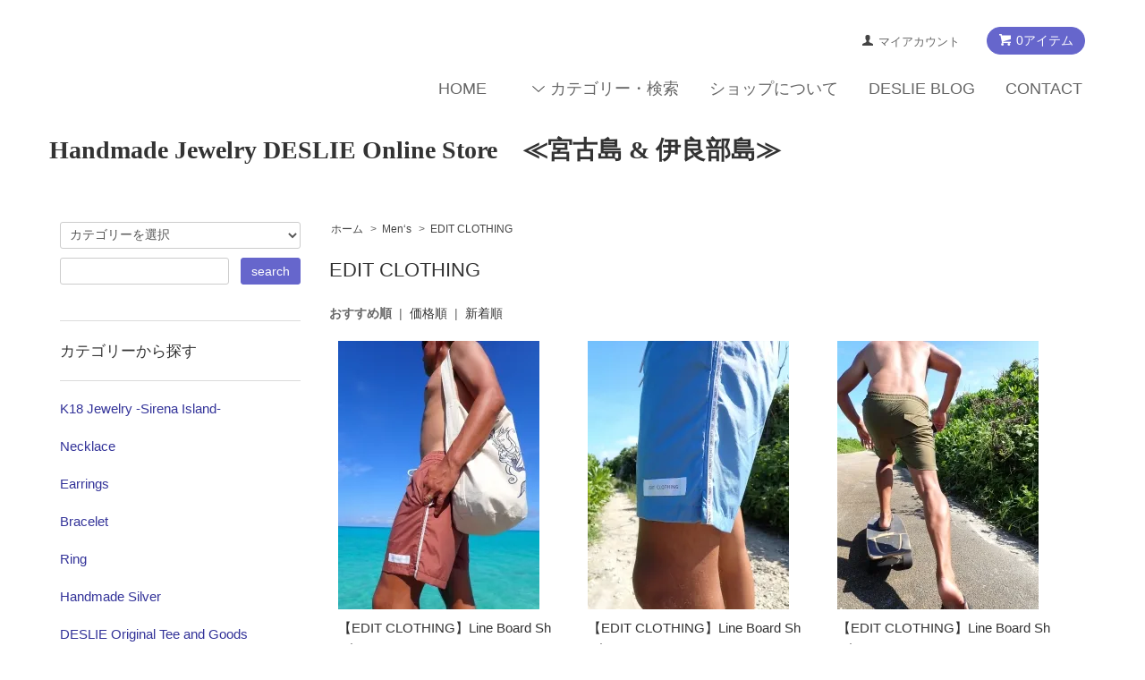

--- FILE ---
content_type: text/html; charset=EUC-JP
request_url: https://deslie-shop.jp/?mode=cate&cbid=1680336&csid=17
body_size: 8141
content:
<!DOCTYPE html PUBLIC "-//W3C//DTD XHTML 1.0 Transitional//EN" "http://www.w3.org/TR/xhtml1/DTD/xhtml1-transitional.dtd">
<html xmlns:og="http://ogp.me/ns#" xmlns:fb="http://www.facebook.com/2008/fbml" xmlns:mixi="http://mixi-platform.com/ns#" xmlns="http://www.w3.org/1999/xhtml" xml:lang="ja" lang="ja" dir="ltr">
<head>
<meta http-equiv="content-type" content="text/html; charset=euc-jp" />
<meta http-equiv="X-UA-Compatible" content="IE=edge,chrome=1" />
<title>EDIT CLOTHING - Handmade Jewelry DESLIE Online Store　≪宮古島 &amp; 伊良部島≫</title>
<meta name="Keywords" content="EDIT CLOTHING,DESLIE,デズリー,宮古島,アクセサリー,JEWLRY,ハンドメイド,KPS,伊良部、BANKS、" />
<meta name="Description" content="　宮古島の中心にあるHandmade Jewelry DESLIE。オーナー夫婦がデザインするアクセサリーはどれも個性豊かで、見る者を楽しませてくれます。広い店内に工房を設け、その場でアクセサリーを作り上げていく、宮古島ならではのスタイル。宮古島の海からインスピレーションをうけ作りだされるあくせさりーはどれもカラフルで見ていてあきません。珊瑚アクセサリー、貝アクセサリー、天然石アクセサリー、K18GOLD　ジュエリー、SILVER、メンズアパレル、レディースアパレル、スリーピングビューティー、ターコイズ、等々商品も豊富です。　Handmade Jewelry DESLIE" />
<meta name="Author" content="高島　敏朗" />
<meta name="Copyright" content="Handmade Jewelry DESLIE" />
<meta http-equiv="content-style-type" content="text/css" />
<meta http-equiv="content-script-type" content="text/javascript" />
<link rel="stylesheet" href="https://deslie-shop.jp/css/framework/colormekit.css" type="text/css" />
<link rel="stylesheet" href="https://deslie-shop.jp/css/framework/colormekit-responsive.css" type="text/css" />
<link rel="stylesheet" href="https://img02.shop-pro.jp/PA01128/556/css/13/index.css?cmsp_timestamp=20220506134842" type="text/css" />
<link rel="stylesheet" href="https://img02.shop-pro.jp/PA01128/556/css/13/product_list.css?cmsp_timestamp=20220506134842" type="text/css" />

<link rel="alternate" type="application/rss+xml" title="rss" href="https://deslie-shop.jp/?mode=rss" />
<link rel="alternate" media="handheld" type="text/html" href="https://deslie-shop.jp/?mode=cate&cbid=1680336&csid=17" />
<script type="text/javascript" src="//ajax.googleapis.com/ajax/libs/jquery/1.7.2/jquery.min.js" ></script>
<meta property="og:title" content="EDIT CLOTHING - Handmade Jewelry DESLIE Online Store　≪宮古島 &amp; 伊良部島≫" />
<meta property="og:description" content="　宮古島の中心にあるHandmade Jewelry DESLIE。オーナー夫婦がデザインするアクセサリーはどれも個性豊かで、見る者を楽しませてくれます。広い店内に工房を設け、その場でアクセサリーを作り上げていく、宮古島ならではのスタイル。宮古島の海からインスピレーションをうけ作りだされるあくせさりーはどれもカラフルで見ていてあきません。珊瑚アクセサリー、貝アクセサリー、天然石アクセサリー、K18GOLD　ジュエリー、SILVER、メンズアパレル、レディースアパレル、スリーピングビューティー、ターコイズ、等々商品も豊富です。　Handmade Jewelry DESLIE" />
<meta property="og:url" content="https://deslie-shop.jp?mode=cate&cbid=1680336&csid=17" />
<meta property="og:site_name" content="Handmade Jewelry DESLIE Online Store　≪宮古島 & 伊良部島≫" />
<meta property="og:image" content=""/>
<meta name="google-site-verification" content="8klpWZU2C1-Qkq6xpq6539i1j00vx8gFPVRgeZs1DMk" />
<script>
  var Colorme = {"page":"product_list","shop":{"account_id":"PA01128556","title":"Handmade Jewelry DESLIE Online Store\u3000\u226a\u5bae\u53e4\u5cf6 & \u4f0a\u826f\u90e8\u5cf6\u226b"},"basket":{"total_price":0,"items":[]},"customer":{"id":null}};

  (function() {
    function insertScriptTags() {
      var scriptTagDetails = [];
      var entry = document.getElementsByTagName('script')[0];

      scriptTagDetails.forEach(function(tagDetail) {
        var script = document.createElement('script');

        script.type = 'text/javascript';
        script.src = tagDetail.src;
        script.async = true;

        if( tagDetail.integrity ) {
          script.integrity = tagDetail.integrity;
          script.setAttribute('crossorigin', 'anonymous');
        }

        entry.parentNode.insertBefore(script, entry);
      })
    }

    window.addEventListener('load', insertScriptTags, false);
  })();
</script>
<script async src="https://zen.one/analytics.js"></script>
</head>
<body>
<meta name="colorme-acc-payload" content="?st=1&pt=10028&ut=1680336,17&at=PA01128556&v=20260201103247&re=&cn=e7de12bd5432e01ed44a6a5c9095449e" width="1" height="1" alt="" /><script>!function(){"use strict";Array.prototype.slice.call(document.getElementsByTagName("script")).filter((function(t){return t.src&&t.src.match(new RegExp("dist/acc-track.js$"))})).forEach((function(t){return document.body.removeChild(t)})),function t(c){var r=arguments.length>1&&void 0!==arguments[1]?arguments[1]:0;if(!(r>=c.length)){var e=document.createElement("script");e.onerror=function(){return t(c,r+1)},e.src="https://"+c[r]+"/dist/acc-track.js?rev=3",document.body.appendChild(e)}}(["acclog001.shop-pro.jp","acclog002.shop-pro.jp"])}();</script><script src="https://img.shop-pro.jp/tmpl_js/68/jquery.tile.js"></script>
<script src="https://img.shop-pro.jp/tmpl_js/68/jquery.skOuterClick.js"></script>
<script type="text/javascript">
$(function(){
  // viewport
  var viewport = document.createElement('meta');
  viewport.setAttribute('name', 'viewport');
  viewport.setAttribute('content', 'width=device-width, initial-scale=1.0, maximum-scale=1.0');
  document.getElementsByTagName('head')[0].appendChild(viewport);
});
</script>



<!--[if lt IE 9]>
<script type="text/javascript">
  $(function (){
    $('#wrapper').addClass('ie_wrapper');
  });
</script>
<![endif]-->
<div id="wrapper">
  <div id="header-wrapper">
    <div class="container">
      <div id="header" class="row">
        <div class="header-headline-nav col-lg-12 col hidden-tablet hidden-phone">
          <div class="pull-right icon-white">
                                    <a href="https://deslie-shop.jp/cart/proxy/basket?shop_id=PA01128556&shop_domain=deslie-shop.jp" class="btn btn-01 btn-viewcart">
              <span class="icon icon-cart">0アイテム</span>
            </a>
          </div>
          <div class="pull-right">
            <ul>
              <li>
                <a href="https://deslie-shop.jp/?mode=myaccount" class="icon icon-user">マイアカウント</a>
              </li>
                                        </ul>
          </div>
        </div>
        <div class="header-nav-phone hidden-desktop">
          <span class="nav-btn-phone"><img src="https://img.shop-pro.jp/tmpl_img/68/header_menu_btn.png" /></span>
          <div class="header-nav-lst-phone">
            <ul class="unstyled">
              <li>
                <a href="https://deslie-shop.jp/cart/proxy/basket?shop_id=PA01128556&shop_domain=deslie-shop.jp">cart</a>
              </li>
              <li>
                <a href="https://deslie-shop.jp/?mode=myaccount">
                  マイアカウント
                </a>
              </li>
              <li>
                <a href="https://deslie-shop.jp/?mode=sk">DESLIEについて</a>
              </li>
              <li>
                <a href="https://ginger-bikini.shop-pro.jp/customer/inquiries/new">contact</a>
              </li>
            </ul>
          </div>
        </div>
        <div class="header-global-nav hidden-phone hidden-tablet">
          <ul class="right">
            <li><a href="http://deslie-shop.jp">HOME</a></li>
            <li id="nav">
              <span class="icon icon-down">カテゴリー・検索</span>
              <ul>
                                  <li>
                    <a href="https://deslie-shop.jp/?mode=cate&cbid=1680288&csid=0">K18 Jewelry -Sirena Island- </a>
                  </li>
                                  <li>
                    <a href="https://deslie-shop.jp/?mode=cate&cbid=1680285&csid=0">Necklace </a>
                  </li>
                                  <li>
                    <a href="https://deslie-shop.jp/?mode=cate&cbid=1680286&csid=0">Earrings</a>
                  </li>
                                  <li>
                    <a href="https://deslie-shop.jp/?mode=cate&cbid=1680284&csid=0">Bracelet</a>
                  </li>
                                  <li>
                    <a href="https://deslie-shop.jp/?mode=cate&cbid=1680287&csid=0">Ring</a>
                  </li>
                                  <li>
                    <a href="https://deslie-shop.jp/?mode=cate&cbid=1680315&csid=0">Handmade Silver</a>
                  </li>
                                  <li>
                    <a href="https://deslie-shop.jp/?mode=cate&cbid=2133269&csid=0">DESLIE Original Tee and Goods</a>
                  </li>
                                  <li>
                    <a href="https://deslie-shop.jp/?mode=cate&cbid=1680335&csid=0">I am…</a>
                  </li>
                                  <li>
                    <a href="https://deslie-shop.jp/?mode=cate&cbid=2851507&csid=0">GLASSY SEA</a>
                  </li>
                                  <li>
                    <a href="https://deslie-shop.jp/?mode=cate&cbid=2851508&csid=0">BEPATCH</a>
                  </li>
                                  <li>
                    <a href="https://deslie-shop.jp/?mode=cate&cbid=2851449&csid=0">Lino e Lina</a>
                  </li>
                                  <li>
                    <a href="https://deslie-shop.jp/?mode=cate&cbid=2851510&csid=0">Ipanema</a>
                  </li>
                                  <li>
                    <a href="https://deslie-shop.jp/?mode=cate&cbid=2126672&csid=0">Other Goods</a>
                  </li>
                                  <li>
                    <a href="https://deslie-shop.jp/?mode=cate&cbid=2851509&csid=0">Vraj:bhoomi</a>
                  </li>
                                  <li>
                    <a href="https://deslie-shop.jp/?mode=cate&cbid=1680336&csid=0">Men‘s</a>
                  </li>
                                  <li>
                    <a href="https://deslie-shop.jp/?mode=cate&cbid=2832181&csid=0">お客様専用ページ</a>
                  </li>
                                                  <li>
                    <a href="https://deslie-shop.jp/?mode=grp&gid=2461296">DESLIE Original Tee</a>
                  </li>
                                  <li>
                    <a href="https://deslie-shop.jp/?mode=grp&gid=2405057">I am...</a>
                  </li>
                                  <li>
                    <a href="https://deslie-shop.jp/?mode=grp&gid=2552925">GLASSY SEA</a>
                  </li>
                                  <li>
                    <a href="https://deslie-shop.jp/?mode=grp&gid=2499916">BEPATCH</a>
                  </li>
                                  <li>
                    <a href="https://deslie-shop.jp/?mode=grp&gid=2375807">Lino e Lina</a>
                  </li>
                                  <li>
                    <a href="https://deslie-shop.jp/?mode=grp&gid=2476041">THE ROARK REVIVAL</a>
                  </li>
                                  <li>
                    <a href="https://deslie-shop.jp/?mode=grp&gid=2539536">Critical Slide</a>
                  </li>
                                  <li>
                    <a href="https://deslie-shop.jp/?mode=grp&gid=2705428">Vraj:bhoomi </a>
                  </li>
                                  <li>
                    <a href="https://deslie-shop.jp/?mode=grp&gid=2366646">IPANEMA</a>
                  </li>
                                  <li>
                    <a href="https://deslie-shop.jp/?mode=grp&gid=2372492">Ecoffee Cup </a>
                  </li>
                                  <li>
                    <a href="https://deslie-shop.jp/?mode=grp&gid=2366455">KIDS</a>
                  </li>
                              </ul>
            </li>
            <li>
              <a href="https://deslie-shop.jp/?mode=sk">ショップについて</a>
            </li>
                          <li>
                <a href="http://umirt.ti-da.net">DESLIE BLOG</a>
              </li>
                        <li>
              <a href="https://ginger-bikini.shop-pro.jp/customer/inquiries/new">CONTACT</a>
            </li>
          </ul>
        </div>
        <div class="header-logo">
                      <h1><a href="http://deslie-shop.jp">Handmade Jewelry DESLIE Online Store　≪宮古島 &amp; 伊良部島≫</a></h1>
                  </div>
              </div>
    </div>
  </div>

  
  <div id="container" class="container">
    <div class="row">
      <div class="main-section col-lg-9 col-sm-12 col pull-right">
        <div class="prd_lst_block container-section col-lg-12 col">

  
  <ul class="topicpath-nav unstyled">
    <li><a href="http://deslie-shop.jp">ホーム</a></li>
                  <li>&nbsp;&gt;&nbsp;<a href="?mode=cate&cbid=1680336&csid=0">Men‘s</a></li>
            <li>&nbsp;&gt;&nbsp;<a href="?mode=cate&cbid=1680336&csid=17">EDIT CLOTHING</a></li>      </ul>
  

  <h2 class="ttl-h2">EDIT CLOTHING</h2>

  
  
  
      <div class="prd-lst-sort">
              <strong>おすすめ順</strong>
            &nbsp;|&nbsp;
              <a href="?mode=cate&cbid=1680336&csid=17&sort=p">価格順</a>
            &nbsp;|&nbsp;
              <a href="?mode=cate&cbid=1680336&csid=17&sort=n">新着順</a>
          </div>
    <div class="grid-row">
      <ul class="unstyled">
                  <li class="prd-lst-unit col-sm-6 col-lg-4 col">
            <a href="?pid=151312206" class="prd_lst_link">
                              <img src="https://img02.shop-pro.jp/PA01128/556/product/151312206_th.jpg?cmsp_timestamp=20200526154655" class="prd-lst-img" alt="【EDIT CLOTHING】Line Board Shorts" />
                          </a>
            <span class="prd-lst-name prd-lst-span">
              <a href="?pid=151312206">【EDIT CLOTHING】Line Board Shorts</a>
            </span>
                                                  <span class="prd-lst-soldout prd-lst-span">
                SOLD OUT
              </span>
                      </li>
                  <li class="prd-lst-unit col-sm-6 col-lg-4 col">
            <a href="?pid=151313452" class="prd_lst_link">
                              <img src="https://img02.shop-pro.jp/PA01128/556/product/151313452_th.jpg?cmsp_timestamp=20200526161423" class="prd-lst-img" alt="【EDIT CLOTHING】Line Board Shorts" />
                          </a>
            <span class="prd-lst-name prd-lst-span">
              <a href="?pid=151313452">【EDIT CLOTHING】Line Board Shorts</a>
            </span>
                                                  <span class="prd-lst-soldout prd-lst-span">
                SOLD OUT
              </span>
                      </li>
                  <li class="prd-lst-unit col-sm-6 col-lg-4 col">
            <a href="?pid=151313780" class="prd_lst_link">
                              <img src="https://img02.shop-pro.jp/PA01128/556/product/151313780_th.jpg?cmsp_timestamp=20200526162256" class="prd-lst-img" alt="【EDIT CLOTHING】Line Board Shorts" />
                          </a>
            <span class="prd-lst-name prd-lst-span">
              <a href="?pid=151313780">【EDIT CLOTHING】Line Board Shorts</a>
            </span>
                                                  <span class="prd-lst-soldout prd-lst-span">
                SOLD OUT
              </span>
                      </li>
              </ul>
    </div>
    <div class="prd-lst-pager col-md-12 col-lg-12 col hidden-tablet hidden-phone">
      <ul class="unstyled text-center">
        <li><span>&lt;</span></li>
                  <li>
                                      <span>1</span>
                                  </li>
                <li><span>&gt;</span></li>
      </ul>
    </div>
    <div class="prd-lst-pager-phone col-md-12 col-lg-12 col hidden-desktop">
      <ul class="unstyled">
        <li>
                      <span class="btn btn-03 disabled">&laquo; Prev</span>
                  </li>
        <li>
                      <span class="btn btn-03 disabled">Next &raquo;</span>
                  </li>
      </ul>
      <div class="prd-lst-pos">
        <b>3</b><span>商品中</span>&nbsp;<b>1-3</b><span>商品</span>
      </div>
    </div>
  
  
</div>
<script>
  $(window).load(function () {
    $('.prd-lst-unit').tile();
    $('.grp-lst-unit').tile();
    $(window).resize(function() {
      $('.prd-lst-unit').tile();
      $('.grp-lst-unit').tile();
    });
  });
</script>      </div>
      <div class="col-lg-3 col-sm-12 col">
        <h2 class="ttl-h2 hidden">商品を探す</h2>
                <div class="side-section">
          <form action="https://deslie-shop.jp/" method="GET">
            <input type="hidden" name="mode" value="srh" />
            <select name="cid" class="search-select">
              <option value="">カテゴリーを選択</option>
              <option value="1680288,0">K18 Jewelry -Sirena Island- </option><option value="1680285,0">Necklace </option><option value="1680286,0">Earrings</option><option value="1680284,0">Bracelet</option><option value="1680287,0">Ring</option><option value="1680315,0">Handmade Silver</option><option value="2133269,0">DESLIE Original Tee and Goods</option><option value="1680335,0">I am…</option><option value="2851507,0">GLASSY SEA</option><option value="2851508,0">BEPATCH</option><option value="2851449,0">Lino e Lina</option><option value="2851510,0">Ipanema</option><option value="2126672,0">Other Goods</option><option value="2851509,0">Vraj:bhoomi</option><option value="1680336,0">Men‘s</option><option value="2832181,0">お客様専用ページ</option>            </select>
            <div class="row">
              <input type="text" name="keyword" class="search-box" />
              <input type="submit" class="btn btn-01 search-btn" value="search" />
            </div>
          </form>
        </div>
                              <div class="side-section">
              <h3 class="ttl-h3">カテゴリーから探す</h3>
              <ul class="unstyled side-section-lst">
                    <li>
            <a href="https://deslie-shop.jp/?mode=cate&cbid=1680288&csid=0">
                            <span class="side-category-name">
                K18 Jewelry -Sirena Island- 
              </span>
            </a>
          </li>
                                      <li>
            <a href="https://deslie-shop.jp/?mode=cate&cbid=1680285&csid=0">
                            <span class="side-category-name">
                Necklace 
              </span>
            </a>
          </li>
                                      <li>
            <a href="https://deslie-shop.jp/?mode=cate&cbid=1680286&csid=0">
                            <span class="side-category-name">
                Earrings
              </span>
            </a>
          </li>
                                      <li>
            <a href="https://deslie-shop.jp/?mode=cate&cbid=1680284&csid=0">
                            <span class="side-category-name">
                Bracelet
              </span>
            </a>
          </li>
                                      <li>
            <a href="https://deslie-shop.jp/?mode=cate&cbid=1680287&csid=0">
                            <span class="side-category-name">
                Ring
              </span>
            </a>
          </li>
                                      <li>
            <a href="https://deslie-shop.jp/?mode=cate&cbid=1680315&csid=0">
                            <span class="side-category-name">
                Handmade Silver
              </span>
            </a>
          </li>
                                      <li>
            <a href="https://deslie-shop.jp/?mode=cate&cbid=2133269&csid=0">
                            <span class="side-category-name">
                DESLIE Original Tee and Goods
              </span>
            </a>
          </li>
                                      <li>
            <a href="https://deslie-shop.jp/?mode=cate&cbid=1680335&csid=0">
                            <span class="side-category-name">
                I am…
              </span>
            </a>
          </li>
                                      <li>
            <a href="https://deslie-shop.jp/?mode=cate&cbid=2851507&csid=0">
                            <span class="side-category-name">
                GLASSY SEA
              </span>
            </a>
          </li>
                                      <li>
            <a href="https://deslie-shop.jp/?mode=cate&cbid=2851508&csid=0">
                            <span class="side-category-name">
                BEPATCH
              </span>
            </a>
          </li>
                                      <li>
            <a href="https://deslie-shop.jp/?mode=cate&cbid=2851449&csid=0">
                            <span class="side-category-name">
                Lino e Lina
              </span>
            </a>
          </li>
                                      <li>
            <a href="https://deslie-shop.jp/?mode=cate&cbid=2851510&csid=0">
                            <span class="side-category-name">
                Ipanema
              </span>
            </a>
          </li>
                                      <li>
            <a href="https://deslie-shop.jp/?mode=cate&cbid=2126672&csid=0">
                            <span class="side-category-name">
                Other Goods
              </span>
            </a>
          </li>
                                      <li>
            <a href="https://deslie-shop.jp/?mode=cate&cbid=2851509&csid=0">
                            <span class="side-category-name">
                Vraj:bhoomi
              </span>
            </a>
          </li>
                                      <li>
            <a href="https://deslie-shop.jp/?mode=cate&cbid=1680336&csid=0">
                            <span class="side-category-name">
                Men‘s
              </span>
            </a>
          </li>
                                      <li>
            <a href="https://deslie-shop.jp/?mode=cate&cbid=2832181&csid=0">
                            <span class="side-category-name">
                お客様専用ページ
              </span>
            </a>
          </li>
                        </ul>
            </div>

                                                <div class="side-section">
              <h3 class="ttl-h3">グループから探す</h3>
              <ul class="unstyled">
                            <li>
                <a href="https://deslie-shop.jp/?mode=grp&gid=2461296">
                                      <img src="https://img02.shop-pro.jp/PA01128/556/category/g_2461296.jpg?cmsp_timestamp=20250202174839" class="footer_category_img" />
                                    <span class="side-group-name">
                    DESLIE Original Tee
                  </span>
                </a>
              </li>
                                              <li>
                <a href="https://deslie-shop.jp/?mode=grp&gid=2405057">
                                      <img src="https://img02.shop-pro.jp/PA01128/556/category/g_2405057.jpg?cmsp_timestamp=20250202174839" class="footer_category_img" />
                                    <span class="side-group-name">
                    I am...
                  </span>
                </a>
              </li>
                                              <li>
                <a href="https://deslie-shop.jp/?mode=grp&gid=2552925">
                                      <img src="https://img02.shop-pro.jp/PA01128/556/category/g_2552925.jpg?cmsp_timestamp=20250202174839" class="footer_category_img" />
                                    <span class="side-group-name">
                    GLASSY SEA
                  </span>
                </a>
              </li>
                                              <li>
                <a href="https://deslie-shop.jp/?mode=grp&gid=2499916">
                                      <img src="https://img02.shop-pro.jp/PA01128/556/category/g_2499916.jpg?cmsp_timestamp=20250202174839" class="footer_category_img" />
                                    <span class="side-group-name">
                    BEPATCH
                  </span>
                </a>
              </li>
                                              <li>
                <a href="https://deslie-shop.jp/?mode=grp&gid=2375807">
                                      <img src="https://img02.shop-pro.jp/PA01128/556/category/g_2375807.jpg?cmsp_timestamp=20250202174839" class="footer_category_img" />
                                    <span class="side-group-name">
                    Lino e Lina
                  </span>
                </a>
              </li>
                                              <li>
                <a href="https://deslie-shop.jp/?mode=grp&gid=2476041">
                                      <img src="https://img02.shop-pro.jp/PA01128/556/category/g_2476041.jpg?cmsp_timestamp=20250202174839" class="footer_category_img" />
                                    <span class="side-group-name">
                    THE ROARK REVIVAL
                  </span>
                </a>
              </li>
                                              <li>
                <a href="https://deslie-shop.jp/?mode=grp&gid=2539536">
                                      <img src="https://img02.shop-pro.jp/PA01128/556/category/g_2539536.jpg?cmsp_timestamp=20250202174839" class="footer_category_img" />
                                    <span class="side-group-name">
                    Critical Slide
                  </span>
                </a>
              </li>
                                              <li>
                <a href="https://deslie-shop.jp/?mode=grp&gid=2705428">
                                      <img src="https://img02.shop-pro.jp/PA01128/556/category/g_2705428.jpg?cmsp_timestamp=20250202174839" class="footer_category_img" />
                                    <span class="side-group-name">
                    Vraj:bhoomi 
                  </span>
                </a>
              </li>
                                              <li>
                <a href="https://deslie-shop.jp/?mode=grp&gid=2366646">
                                      <img src="https://img02.shop-pro.jp/PA01128/556/category/g_2366646.jpg?cmsp_timestamp=20250202174839" class="footer_category_img" />
                                    <span class="side-group-name">
                    IPANEMA
                  </span>
                </a>
              </li>
                                              <li>
                <a href="https://deslie-shop.jp/?mode=grp&gid=2372492">
                                      <img src="https://img02.shop-pro.jp/PA01128/556/category/g_2372492.jpg?cmsp_timestamp=20250202174839" class="footer_category_img" />
                                    <span class="side-group-name">
                    Ecoffee Cup 
                  </span>
                </a>
              </li>
                                              <li>
                <a href="https://deslie-shop.jp/?mode=grp&gid=2366455">
                                      <img src="https://img02.shop-pro.jp/PA01128/556/category/g_2366455.jpg?cmsp_timestamp=20250202174839" class="footer_category_img" />
                                    <span class="side-group-name">
                    KIDS
                  </span>
                </a>
              </li>
                            </ul>
            </div>
                                  <!--
        <div class="side_section">
          <h3 class="ttl-h3">これ以降の商品ジャンルはテンプレを編集する<span class="menu-btn-phone icon icon-down"></span></h3>
          <ul class="unstyled">
            <li>
              <a href="#">999円以下</a>
            </li>
            <li>
              <a href="#">1,000円～2,999円</a>
            </li>
            <li>
              <a href="#">3,000円～4,999円</a>
            </li>
            <li>
              <a href="#">5,000円～9,999円</a>
            </li>
            <li>
              <a href="#">10,000円以上</a>
            </li>
          </ul>
        </div>
        -->
                      </div>
    </div>
  </div>
      <script src="https://img.shop-pro.jp/tmpl_js/68/jquery.wookmark.min.js"></script>
    <script>
    $(window).load(function () {
      $('#notice-wrapper .wookmark-item').wookmark({
        container: $('.wookmark-wrapper'),
        autoResize: true,
        align: 'left'
      });
    });
    </script>
    <div id="notice-wrapper" class="notice-wrapper hidden-phone">
      <div class="container wookmark-wrapper clearfix">
                  <div class="shop col wookmark-item">
            <h3>返品について</h3>
            <dl class="def_lst">
                              <dt class="def-lst-dt">返品期限</dt>
                <dd class="def-lst-dd">商品到着後7日以内にご連絡下さい。<br />
7日を過ぎますと返品・交換の対象外となりますのでご注意下さい。また、使用後の返品・交換もできませんのでご注意ください。<br />
万一不良品等がございましたら、当社にて送料を負担致します。<br />
<br />
<p>連絡先　deslie.jp@gmail.com </p><br />
<p>TEL  0980-78-3573(DESLIE) </p><br />
<br />
<br />
&nbsp;</dd>
                                            <dt class="def-lst-dt">返品送料</dt>
                <dd class="def-lst-dd">　返品やサイズ変更も承ることができますが、往復の送料はお客様負担となりますのでご了承ください。ご購入頂く際に、お客様のご希望のサイズに変更することもできますので、ご購入前にあらかじめサイズの相談を承ることもできますのでご連絡下さい。<br />
万一不良品等がございましたら、当社にて送料を負担致します。<br />
<p>連絡先　deslie.jp@gmail.com </p><br />
<p>TEL  0980-78-3573(DESLIE) </p><br />
<br />
&nbsp;</dd>
                          </dl>
          </div>
                          <div class="sk-delivery col wookmark-item">
            <h3>配送・送料について</h3>
            <dl class="def_lst">
                              <dt class="def-lst-dt">クロネコヤマト</dt>
                <dd class="def-lst-dd">
                                    クレジットカード決済<br />
クロネコwebコレクト <br />
商品代引き<br />
<br />
送料全国一律1100円（ヤマト運輸）<br />
（沖縄県内550円）<br />
商品代金合計11,000円以上送料・代引き手数料無料<br />
<br />
代引き発送（送料とは別に、代引き手数料が発生致します。）<br />
合計金額（決済総額）　　代引き手数料<br />
0～10,999円　　　　　　　330円<br />
11,000円以上無料<br />
 &nbsp;
                </dd>
                          </dl>
          </div>
                          <div class="sk-payment col wookmark-item">
            <h3>支払い方法について</h3>
            <dl class="def_lst">
                              <dt class="def-lst-dt">クレジットカード決済</dt>
                <dd class="def-lst-dd">
                                                      <a href="https://www.yamatofinancial.jp/logobr/pay_popup_all.html" target="_blank" onclick="window.open(this.href, 'mywindow5', 'width=434, height=550, menubar=yes, toolbar=no, location=no, scrollbars=yes, resizable=yes'); return false;">クロネコwebコレクト</a>&nbsp;
                </dd>
                              <dt class="def-lst-dt">商品代引き</dt>
                <dd class="def-lst-dd">
                                                      送料全国一律1100円（ヤマト運輸）<br />
（沖縄県内550円）<br />
商品代金合計11,000円以上送料・代引き手数料無料<br />
<br />
代引き発送（送料とは別に、代引き手数料が発生致します。）<br />
合計金額（決済総額）　　代引き手数料<br />
0～10,999円　　　　　　　330円<br />
11,000円以上無料<br />
&nbsp;
                </dd>
                          </dl>
          </div>
                          <div id="calendar" class="col wookmark-item">
            <h3>営業日について</h3>
            <div class="cal_table">
              <table class="tbl_calendar">
    <caption>2026年2月</caption>
    <tr>
        <th class="sun">日</th>
        <th>月</th>
        <th>火</th>
        <th>水</th>
        <th>木</th>
        <th>金</th>
        <th class="sat">土</th>
    </tr>
    <tr>
<td class="sun">1</td>
<td class="mon">2</td>
<td class="tue">3</td>
<td class="wed">4</td>
<td class="thu">5</td>
<td class="fri">6</td>
<td class="sat">7</td>
</tr>
<tr>
<td class="sun">8</td>
<td class="mon">9</td>
<td class="tue">10</td>
<td class="wed holiday">11</td>
<td class="thu">12</td>
<td class="fri">13</td>
<td class="sat">14</td>
</tr>
<tr>
<td class="sun">15</td>
<td class="mon">16</td>
<td class="tue">17</td>
<td class="wed">18</td>
<td class="thu">19</td>
<td class="fri">20</td>
<td class="sat">21</td>
</tr>
<tr>
<td class="sun">22</td>
<td class="mon holiday">23</td>
<td class="tue">24</td>
<td class="wed">25</td>
<td class="thu">26</td>
<td class="fri">27</td>
<td class="sat">28</td>
</tr>
</table>
            </div>
                      </div>
                      </div>
    </div>
    <div class="footer-wrapper">
    <div class="container">
      <div class="row">
                  <div class="manager-info col-sm-12 col-lg-6 col">
            <h3 class="hidden-phone">ショップについて</h3>
            <div class="row">
                            <div class="col-sm-12 col-lg-3 col text-center">
                <img src="https://img02.shop-pro.jp/PA01128/556/PA01128556_m.jpg?cmsp_timestamp=20250917134142" />
              </div>
                            <div class="manager-caption col-sm-12 col-lg-9 col">
                <p class="manager-name">Handmade Jewelry DESLIE(伊良部島）</p>
                <div class="text-block">
                  <p>miyako island</p>

<p>大自然に囲まれたこの島で、たくさんのインスピレーションを受け、
作り上げられていくジュエリーは、すべてこだわりのハンドメイドです。</p>
                </div>
              </div>
            </div>
          </div>
                <div class="footer-lst col-sm-12 col-lg-3 col">
          <ul class="unstyled">
            <li class="col-sm-6">
              <a href="http://deslie-shop.jp">ショップホーム</a>
            </li>
            <li class="col-sm-6">
              <a href="https://ginger-bikini.shop-pro.jp/customer/inquiries/new">お問い合わせ</a>
            </li>
            <li class="col-sm-6">
              <a href="https://deslie-shop.jp/?mode=sk#payment">お支払い方法について</a>
            </li>
            <li class="col-sm-6">
              <a href="https://deslie-shop.jp/?mode=sk#delivery">配送方法・送料について</a>
            </li>
                          <li class="col-sm-6">
                <a href="https://ginger-bikini.shop-pro.jp/customer/newsletter/subscriptions/new">メルマガ登録・解除</a>
              </li>
                                                  <li class="col-sm-6">
                <a href="http://umirt.ti-da.net">ショップブログ</a>
              </li>
                        <li class="col-sm-6">
              <a href="https://deslie-shop.jp/?mode=sk">特定商取引法に基づく表記</a>
            </li>
            <li class="col-sm-6 hidden-desktop hidden-tablet">
              <a href="https://deslie-shop.jp/?mode=myaccount">マイアカウント</a>
            </li>
                        <li class="col-sm-6 hidden-desktop hidden-tablet">
              <a href="https://deslie-shop.jp/cart/proxy/basket?shop_id=PA01128556&shop_domain=deslie-shop.jp">カートを見る</a>
            </li>
            <li class="col-sm-6 hidden-desktop hidden-tablet">
              <a href="https://deslie-shop.jp/?mode=privacy">プライバシーポリシー</a>
            </li>
          </ul>
        </div>
        <div class="footer-lst col-sm-6 col-lg-3 col hidden-phone">
          <ul class="unstyled">
            <li>
              <a href="https://deslie-shop.jp/?mode=myaccount">マイアカウント</a>
            </li>
                        <li>
              <a href="https://deslie-shop.jp/cart/proxy/basket?shop_id=PA01128556&shop_domain=deslie-shop.jp">カートを見る</a>
            </li>
            <li>
              <a href="https://deslie-shop.jp/?mode=privacy">プライバシーポリシー</a>
            </li>
            <li>
              <a href="https://deslie-shop.jp/?mode=rss">RSS</a>&nbsp;/&nbsp;<a href="https://deslie-shop.jp/?mode=atom">ATOM</a>
            </li>
          </ul>
        </div>
                              </div>
            <div class="row">
                        </div>
    </div>
  </div>
  <div class="container">
        <!--
    <div class="text-center footer_section">
      <ul>
        <li>
          <a href="#"><img src="//img.shop-pro.jp/tmpl_img/68/social_twitter_2x.png" /></a>
        </li>
        <li>
          <a href="#"><img src="//img.shop-pro.jp/tmpl_img/68/social_instergram_2x.png" /></a>
        </li>
        <li>
          <a href="#"><img src="//img.shop-pro.jp/tmpl_img/68/social_facebook_2x.png" /></a>
        </li>
      </ul>
    </div>
    -->
        <address class="copyright text-center footer_section">
      Handmade Jewelry DESLIE irabujima miyakojima All rights reserved.
      <span class="powered">
        </a>
      </span>
    </address>
  </div>
</div>

<script>
  $(document).ready(function () {
    $('#nav .icon').click(function () {
      $(this).next().slideToggle('fast');
    });
    $('#nav .icon').skOuterClick(function () {
        $(this).next().fadeOut('fast');
    });
    $('.nav-btn-phone').click(function(){
      if ($('.header-nav-lst-phone').css('display') == 'none') {
          $('.header-nav-lst-phone').slideDown('3000');
      } else {
          $('.header-nav-lst-phone').slideUp('3000');
      }
    });
  });
</script><script type="text/javascript" src="https://deslie-shop.jp/js/cart.js" ></script>
<script type="text/javascript" src="https://deslie-shop.jp/js/async_cart_in.js" ></script>
<script type="text/javascript" src="https://deslie-shop.jp/js/product_stock.js" ></script>
<script type="text/javascript" src="https://deslie-shop.jp/js/js.cookie.js" ></script>
<script type="text/javascript" src="https://deslie-shop.jp/js/favorite_button.js" ></script>
</body></html>